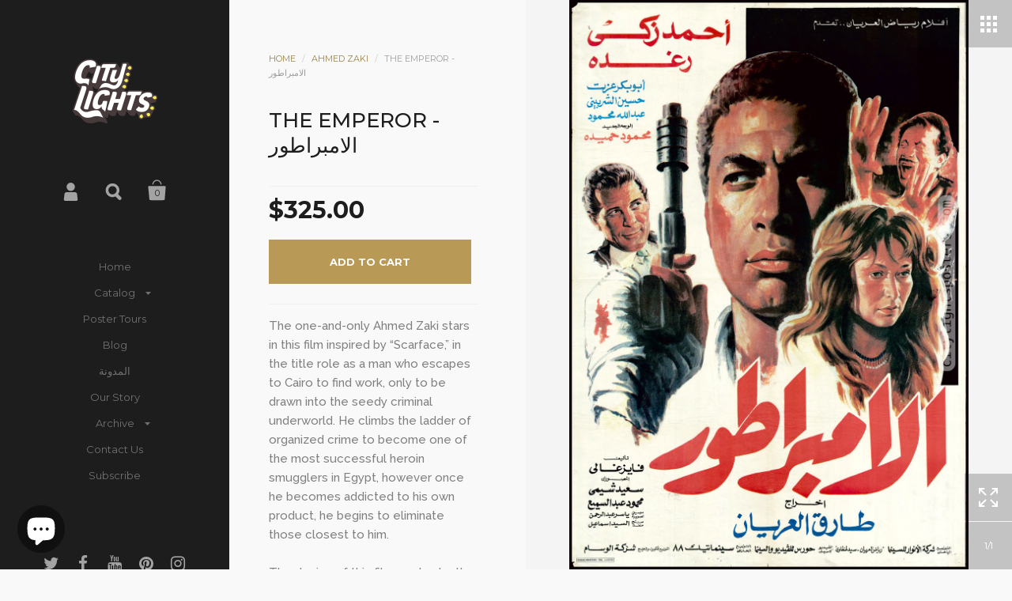

--- FILE ---
content_type: text/javascript
request_url: https://cdn.shopify.com/s/files/1/1447/7338/t/12/assets/animatedBar.js?17643760335134354381
body_size: 717
content:
(function($){$.animatedBar=function(el,options){var base=this;base.$el=$(el),base.default={colorMap:[{start:0,end:.3,color:"#7ab605"},{start:.3,end:.45,color:"#aaad02"},{start:.45,end:.55,color:"#daa500"},{start:.55,end:.65,color:"#e8830e"},{start:.65,end:.8,color:"#f94a21"},{start:.8,end:1,color:"#fd1e1e"}],score:1,scoreText:"",slowSpeed:1e3,fastSpeed:500,acceleratedPercentage:30,blinkingAnchor:5.5,lowBlinkingTimes:1,highBlinkingTimes:2},base.options=$.extend({},base.default,options),base.$el.data("animatedBar",base),base.started=!1;function init(){base.$el.find(".inner-progress").clone().addClass("fast-speed").appendTo(base.$el).css({opacity:0,width:base.options.acceleratedPercentage+"%"}),base.scoreInPercentage=base.options.score*10,base.normalBar=base.$el.find(".inner-progress:not(.fast-speed)"),base.acceleratedBar=base.$el.find(".inner-progress.fast-speed"),base.timer=null,$(window).scroll(function(){clearTimeout(base.timer),base.timer=setTimeout(function(){isVisible(base.$el)&&!base.started&&base.start()},250)}),isVisible(base.$el)&&base.start(),$(window).resize(function(){base.$el.find(".score-val").html(base.options.score).css({left:base.acceleratedBar.width()-base.$el.find(".score-val").outerWidth()/2}),base.$el.find(".score-text").html(base.options.scoreText).css({left:base.acceleratedBar.width()-base.$el.find(".score-text").outerWidth()/2})})}function isVisible(element,fullyInView){var pageTop=$(window).scrollTop(),pageBottom=pageTop+$(window).height(),elementTop=$(element).offset().top,elementBottom=elementTop+$(element).height();return fullyInView===!0?pageTop<elementTop&&pageBottom>elementBottom:elementTop<=pageBottom&&elementBottom>=pageTop}function starProgress(){base.$el.find(".inner-progress:first-child").animate({width:base.scoreInPercentage+"%"},base.options.slowSpeed),checkProgress()}function checkProgress(){var barWidth=base.normalBar.width(),progressWidth=base.$el.width()*base.options.score/10;barWidth/progressWidth>.3?(base.acceleratedBar.css("opacity",1).width(barWidth),base.acceleratedBar.animate({width:base.scoreInPercentage+"%"},base.options.fastSpeed,"swing",function(){var delayTime=(base.options.score>base.options.blinkingAnchor,500),blinkingTime=(base.options.score>base.options.blinkingAnchor,250),blinkingCount=base.options.score>base.options.blinkingAnchor?base.options.highBlinkingTimes+1:base.options.lowBlinkingTimes+1;setTimeout(function(){base.normalBar.css("opacity",1),base.acceleratedBar.css("opacity",1);for(var ratio=base.acceleratedBar.width()/base.$el.width(),count=0,i=base.options.colorMap.length-1;i>=0&&!(ratio>base.options.colorMap[i].start&&ratio<=base.options.colorMap[i].end);i--);var op=base.options.colorMap[i]||{};blinking();function blinking(){count+=1,base.$el.find(".inner-progress").css("background",count%2==0?"transparent":""),count<=blinkingCount?setTimeout(blinking,blinkingTime):setTimeout(function(){base.$el.find(".inner-progress").css("background",op.color),base.acceleratedBar.css("opacity",1),base.$el.append("<span class='score-val'>"),base.$el.find(".score-val").html(base.options.score).css({left:base.acceleratedBar.width()-base.$el.find(".score-val").outerWidth()/2}),base.options.scoreText&&(base.$el.append("<span class='score-text'>"),base.$el.find(".score-text").html(base.options.scoreText).css({left:base.acceleratedBar.width()-base.$el.find(".score-text").outerWidth()/2}))},blinkingTime)}},delayTime)})):setTimeout(checkProgress,100)}base.start=function(){base.started=!0,base.reset(),starProgress()},base.reset=function(){base.$el.find(".inner-progress").css({width:"1%",background:"#818181",opacity:1}),base.acceleratedBar.css({opacity:0})},init()},$.fn.animatedBar=function(options){return this.each(function(){new $.animatedBar(this,options)})}})(jQuery);
//# sourceMappingURL=/s/files/1/1447/7338/t/12/assets/animatedBar.js.map?17643760335134354381=
